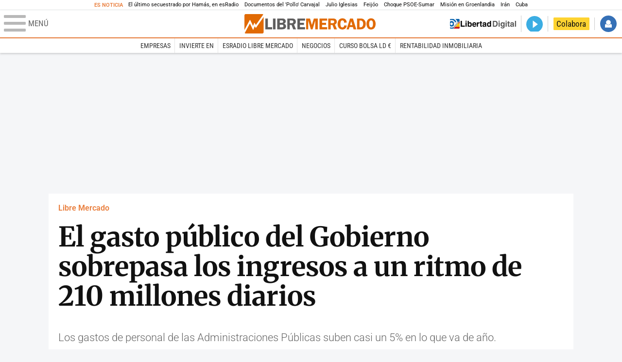

--- FILE ---
content_type: text/html; charset=UTF-8
request_url: https://www.libertaddigital.com/libremercado/2021-09-16/el-gasto-publico-del-gobierno-sobrepasa-los-ingresos-a-un-ritmo-de-210-millones-de-euros-diarios-6816239/
body_size: 17185
content:
<!DOCTYPE html>
<html lang="es-ES" data-adsection="ECO_D" data-adpagetype="articulo">
<head prefix="og: http://ogp.me/ns# fb: http://ogp.me/ns/fb# article: http://ogp.me/ns/article#">
    <title>El gasto público del Gobierno sobrepasa los ingresos a un ritmo de 210 millones diarios - Libre Mercado</title>
    <meta http-equiv="content-type" content="text/html; charset=utf-8" />
    <meta name="viewport" content="width=device-width,initial-scale=1,minimum-scale=1" />
    <meta name="mobile-web-app-capable" content="no">
    <meta name="apple-mobile-web-app-capable" content="no" />
    <link rel="preconnect" href="https://s1.staticld.com" />
    <link rel="preload" as="script" href="https://ajax.googleapis.com/ajax/libs/jquery/3.5.1/jquery.min.js" />
    <link rel="preload" as="script" href="https://s1.staticld.com/js/251/210318.min.js" />
                <link rel="preload" as="style" href="https://s1.staticld.com/css/251/mercado.min.css" />
                <link rel="preload" as="font" href="https://s1.staticld.com/fonts/robotocondensed.woff2" crossorigin="anonymous" />
        <link rel="preload" as="font" href="https://s1.staticld.com/fonts/robotocondensed-italic.woff2" crossorigin="anonymous" />
        <link rel="preload" as="font" href="https://s1.staticld.com/fonts/roboto.woff2" crossorigin="anonymous" />
        <link rel="preload" as="font" href="https://s1.staticld.com/fonts/roboto-italic.woff2" crossorigin="anonymous" />
        <link rel="preload" as="font" href="https://s1.staticld.com/fonts/poppins800.woff2" crossorigin="anonymous" />
                <link rel="preload" as="font" href="https://s1.staticld.com/fonts/merriweather.woff2" crossorigin="anonymous" />
        <link rel="preload" as="font" href="https://s1.staticld.com/fonts/inter.woff2" crossorigin="anonymous" />
            
<link rel="preconnect" href="https://www.google-analytics.com" />
<link rel="preconnect" href="https://www.googletagservices.com" />
<link rel="preconnect" href="https://sb.scorecardresearch.com" />
<link rel="preconnect" href="https://onesignal.com" crossorigin="anonymous" />
<link rel="preconnect" href="https://cdn.onesignal.com" />

<link rel="dns-prefetch" href="https://www.adblockanalytics.com" />

<link rel="preconnect" href="https://des.smartclip.net" />
<link rel="preconnect" href="https://static.criteo.net" />
<link rel="preconnect" href="https://gem.gbc.criteo.com" />
<link rel="preconnect" href="https://ag.gbc.criteo.com" />
<link rel="preconnect" href="https://cas.criteo.com" />
<link rel="preconnect" href="https://log.outbrain.com" />
<link rel="dns-prefetch" href="https://www.ultimedia.com" />
<link rel="preconnect" href="https://adservice.google.com" />
<link rel="preconnect" href="https://securepubads.g.doubleclick.net" />
<link rel="preconnect" href="https://pagead2.googlesyndication.com" />
<link rel="preconnect" href="https://cdn.smartclip-services.com" />
<link rel="preconnect" href="https://ib.adnxs.com" />
<link rel="preconnect" href="https://fonts.googleapis.com" />

<link rel="preload" as="script" href="https://www.googletagmanager.com/gtm.js?id=GTM-K8ZQ574" />

    
<meta name="apple-itunes-app" content="app-id=360408369">
<link rel="apple-touch-icon" href="https://s.libertaddigital.com/logos/lm/256.png" />
<meta name="author" content="Diego Sánchez de la Cruz">
<link rel="canonical" href="https://www.libertaddigital.com/libremercado/2021-09-16/el-gasto-publico-del-gobierno-sobrepasa-los-ingresos-a-un-ritmo-de-210-millones-de-euros-diarios-6816239/" />
<meta name="description" content="Los gastos de personal de las Administraciones Públicas suben casi un 5% en lo que va de año.">
<link rel="image_src" href="https://s1.staticld.com//2021/06/15/maria-jesus-montero150621.jpg" />
<meta name="keywords" content="déficit público, deuda pública, empleo público, gasto público">
<meta http-equiv="last-modified" content="2021-09-16T05:41:10+02:00">
<link rel="manifest" href="https://s.libertaddigital.com/json/manifest/mercado.json" />
<meta name="news_keywords" content="déficit público, deuda pública, empleo público, gasto público">
<meta name="robots" content="follow,index,max-image-preview:large">
<link rel="shortcut icon" href="https://s.libertaddigital.com/lm.ico" />
<meta name="theme-color" content="#e97d3b">
<meta property="fb:app_id" content="203203403040031">
<meta property="fb:pages" content="146477352083603">
<meta property="ld:content_type" content="news">
<meta property="ld:outbrain" content="yes">
<meta property="ld:section" content="Libre Mercado">
<meta property="ld:seedtag" content="yes">
<meta property="og:description" content="Los gastos de personal de las Administraciones Públicas suben casi un 5% en lo que va de año.">
<meta property="og:image" content="https://s1.staticld.com//2021/06/15/1200/675/maria-jesus-montero150621.jpg">
<meta property="og:image:height" content="675">
<meta property="og:image:width" content="1200">
<meta property="og:site_name" content="Libre Mercado">
<meta property="og:title" content="El gasto público del Gobierno sobrepasa los ingresos a un ritmo de 210 millones diarios">
<meta property="og:type" content="article">
<meta property="og:url" content="https://www.libertaddigital.com/libremercado/2021-09-16/el-gasto-publico-del-gobierno-sobrepasa-los-ingresos-a-un-ritmo-de-210-millones-de-euros-diarios-6816239/">
<meta property="mrf:authors" content="Diego Sánchez de la Cruz">
<meta property="mrf:sections" content="Libre Mercado">
<meta property="mrf:tags" content="contentType:news;creator:412720563965;branded:no">
<meta property="article:author" content="https://www.facebook.com/diegosanchezdelacruzonline">
<meta property="article:modified_time" content="2021-09-16T05:41:10+02:00">
<meta property="article:published_time" content="2021-09-16T04:57:11+02:00">
<meta property="article:section" content="Libre Mercado">
<meta property="article:tag" content="déficit público" />
<meta property="article:tag" content="deuda pública" />
<meta property="article:tag" content="empleo público" />
<meta property="article:tag" content="gasto público" />
<meta name="twitter:card" content="summary_large_image">
<meta name="twitter:creator" content="@diegodelacruz ">
<meta name="twitter:description" content="Los gastos de personal de las Administraciones Públicas suben casi un 5% en lo que va de año.">
<meta name="twitter:image" content="https://s1.staticld.com//2021/06/15/2560/1280/x-lm/maria-jesus-montero150621.jpg">
<meta name="twitter:site" content="@libre_mercado">
<meta name="twitter:title" content="El gasto público del Gobierno sobrepasa los ingresos a un ritmo de 210 millones diarios">
    <script>
        (function(n,t){"use strict";function w(){}function u(n,t){if(n){typeof n=="object"&&(n=[].slice.call(n));for(var i=0,r=n.length;i<r;i++)t.call(n,n[i],i)}}function it(n,i){var r=Object.prototype.toString.call(i).slice(8,-1);return i!==t&&i!==null&&r===n}function s(n){return it("Function",n)}function a(n){return it("Array",n)}function et(n){var i=n.split("/"),t=i[i.length-1],r=t.indexOf("?");return r!==-1?t.substring(0,r):t}function f(n){(n=n||w,n._done)||(n(),n._done=1)}function ot(n,t,r,u){var f=typeof n=="object"?n:{test:n,success:!t?!1:a(t)?t:[t],failure:!r?!1:a(r)?r:[r],callback:u||w},e=!!f.test;return e&&!!f.success?(f.success.push(f.callback),i.load.apply(null,f.success)):e||!f.failure?u():(f.failure.push(f.callback),i.load.apply(null,f.failure)),i}function v(n){var t={},i,r;if(typeof n=="object")for(i in n)!n[i]||(t={name:i,url:n[i]});else t={name:et(n),url:n};return(r=c[t.name],r&&r.url===t.url)?r:(c[t.name]=t,t)}function y(n){n=n||c;for(var t in n)if(n.hasOwnProperty(t)&&n[t].state!==l)return!1;return!0}function st(n){n.state=ft;u(n.onpreload,function(n){n.call()})}function ht(n){n.state===t&&(n.state=nt,n.onpreload=[],rt({url:n.url,type:"cache"},function(){st(n)}))}function ct(){var n=arguments,t=n[n.length-1],r=[].slice.call(n,1),f=r[0];return(s(t)||(t=null),a(n[0]))?(n[0].push(t),i.load.apply(null,n[0]),i):(f?(u(r,function(n){s(n)||!n||ht(v(n))}),b(v(n[0]),s(f)?f:function(){i.load.apply(null,r)})):b(v(n[0])),i)}function lt(){var n=arguments,t=n[n.length-1],r={};return(s(t)||(t=null),a(n[0]))?(n[0].push(t),i.load.apply(null,n[0]),i):(u(n,function(n){n!==t&&(n=v(n),r[n.name]=n)}),u(n,function(n){n!==t&&(n=v(n),b(n,function(){y(r)&&f(t)}))}),i)}function b(n,t){if(t=t||w,n.state===l){t();return}if(n.state===tt){i.ready(n.name,t);return}if(n.state===nt){n.onpreload.push(function(){b(n,t)});return}n.state=tt;rt(n,function(){n.state=l;t();u(h[n.name],function(n){f(n)});o&&y()&&u(h.ALL,function(n){f(n)})})}function at(n){n=n||"";var t=n.split("?")[0].split(".");return t[t.length-1].toLowerCase()}function rt(t,i){function e(t){t=t||n.event;u.onload=u.onreadystatechange=u.onerror=null;i()}function o(f){f=f||n.event;(f.type==="load"||/loaded|complete/.test(u.readyState)&&(!r.documentMode||r.documentMode<9))&&(n.clearTimeout(t.errorTimeout),n.clearTimeout(t.cssTimeout),u.onload=u.onreadystatechange=u.onerror=null,i())}function s(){if(t.state!==l&&t.cssRetries<=20){for(var i=0,f=r.styleSheets.length;i<f;i++)if(r.styleSheets[i].href===u.href){o({type:"load"});return}t.cssRetries++;t.cssTimeout=n.setTimeout(s,250)}}var u,h,f;i=i||w;h=at(t.url);h==="css"?(u=r.createElement("link"),u.type="text/"+(t.type||"css"),u.rel="stylesheet",u.href=t.url,t.cssRetries=0,t.cssTimeout=n.setTimeout(s,500)):(u=r.createElement("script"),u.type="text/"+(t.type||"javascript"),u.src=t.url);u.onload=u.onreadystatechange=o;u.onerror=e;u.async=!1;u.defer=!1;t.errorTimeout=n.setTimeout(function(){e({type:"timeout"})},7e3);f=r.head||r.getElementsByTagName("head")[0];f.insertBefore(u,f.lastChild)}function vt(){for(var t,u=r.getElementsByTagName("script"),n=0,f=u.length;n<f;n++)if(t=u[n].getAttribute("data-headjs-load"),!!t){i.load(t);return}}function yt(n,t){var v,p,e;return n===r?(o?f(t):d.push(t),i):(s(n)&&(t=n,n="ALL"),a(n))?(v={},u(n,function(n){v[n]=c[n];i.ready(n,function(){y(v)&&f(t)})}),i):typeof n!="string"||!s(t)?i:(p=c[n],p&&p.state===l||n==="ALL"&&y()&&o)?(f(t),i):(e=h[n],e?e.push(t):e=h[n]=[t],i)}function e(){if(!r.body){n.clearTimeout(i.readyTimeout);i.readyTimeout=n.setTimeout(e,50);return}o||(o=!0,vt(),u(d,function(n){f(n)}))}function k(){r.addEventListener?(r.removeEventListener("DOMContentLoaded",k,!1),e()):r.readyState==="complete"&&(r.detachEvent("onreadystatechange",k),e())}var r=n.document,d=[],h={},c={},ut="async"in r.createElement("script")||"MozAppearance"in r.documentElement.style||n.opera,o,g=n.head_conf&&n.head_conf.head||"head",i=n[g]=n[g]||function(){i.ready.apply(null,arguments)},nt=1,ft=2,tt=3,l=4,p;if(r.readyState==="complete")e();else if(r.addEventListener)r.addEventListener("DOMContentLoaded",k,!1),n.addEventListener("load",e,!1);else{r.attachEvent("onreadystatechange",k);n.attachEvent("onload",e);p=!1;try{p=!n.frameElement&&r.documentElement}catch(wt){}p&&p.doScroll&&function pt(){if(!o){try{p.doScroll("left")}catch(t){n.clearTimeout(i.readyTimeout);i.readyTimeout=n.setTimeout(pt,50);return}e()}}()}i.load=i.js=ut?lt:ct;i.test=ot;i.ready=yt;i.ready(r,function(){y()&&u(h.ALL,function(n){f(n)});i.feature&&i.feature("domloaded",!0)})})(window);
        head.load([
                        "https://s1.staticld.com/css/251/mercado.min.css",
                                                {jquery: "https://ajax.googleapis.com/ajax/libs/jquery/3.5.1/jquery.min.js"},
            {breaking: "https://s1.staticld.com//rt/2017urgente.js"},
                        {ld: "https://s1.staticld.com/js/251/210318.min.js"},

            {publi: "https://s1.staticld.com/rt/ld.min.js"}        ]);
    </script>
    <link title="Libertad Digital" rel="search" type="application/opensearchdescription+xml" href="https://www.libertaddigital.com/fragmentos/open-search.xml" />
    <link rel="stylesheet" href="https://s1.staticld.com/css/251/mobile.min.css" />
    <link rel="stylesheet" media="(min-width: 480px)" href="https://s1.staticld.com/css/251/tablet.min.css" />
    <link rel="stylesheet" media="(min-width: 821px)" href="https://s1.staticld.com/css/251/desktop.min.css" />
    <link rel="stylesheet" media="print" href="https://s1.staticld.com/css/251/print.min.css" />
                        <script type="application/ld+json">{"@context":"https://schema.org","@type":"NewsArticle","headline":"El gasto público del Gobierno sobrepasa los ingresos a un ritmo de 210 millones diarios","description":"Los gastos de personal de las Administraciones Públicas suben casi un 5% en lo que va de año.","articleSection":"Libre Mercado","datePublished":"2021-09-16T04:57:11+0200","dateModified":"2021-09-16T05:41:10+0200","keywords":"Déficit público, Deuda pública","mainEntityOfPage":{"@type":"WebPage","@id":"https://www.libertaddigital.com/libremercado/2021-09-16/el-gasto-publico-del-gobierno-sobrepasa-los-ingresos-a-un-ritmo-de-210-millones-de-euros-diarios-6816239/"},"image":{"@type":"ImageObject","url":"https://s1.staticld.com//2021/06/15/maria-jesus-montero150621.jpg","width":2560,"height":1703},"author":[{"@type":"Person","name":"Diego Sánchez de la Cruz","url":"https://www.libertaddigital.com/autores/diego-sanchez-de-la-cruz/"}],"publisher":{"@type":"Organization","name":"Libre Mercado","url":"https://www.libertaddigital.com/libremercado/","logo":{"@type":"ImageObject","url":"https://s1.staticld.com//2020/11/25/logo-libremercado.jpg"},"sameAs":["https://www.facebook.com/libre.mercado","https://x.com/libre_mercado"],"publishingPrinciples":{"@type":"CreativeWork","url":"https://www.libertaddigital.com/corporativo/#valores"}},"audio":{"@type":"AudioObject","headline":"El gasto público del Gobierno sobrepasa los ingresos a un ritmo de 210 millones diarios","description":"Los gastos de personal de las Administraciones Públicas suben casi un 5% en lo que va de año.","encodingFormat":"audio/mp3","playerType":"html","contentUrl":"https://api.spreaker.com/v2/episodes/46200337/play.mp3?aw_0_req.gdpr=false&aw_0_1st.collectionid=es-la-manana-de-federico&aw_0_1st.subcat=31","bitrate":160,"duration":"07M02S","contentSize":8626080,"uploadDate":"2021-08-23T07:59:31+0200"},"articleBody":"El 80% del empleo creado desde el fin del confinamiento han sido contrataciones públicas. Además, el gobierno ha revisado al alza los salarios que perciben estos trabajadores, con una mejora cercana al 1% en los ingresos de los funcionarios. Así las cosas, no sorprende que, según el último informe del Ministerio de Hacienda, el gasto de las Administraciones Públicas dedicado a remunerar a sus asalariados haya crecido un 4,6% entre enero y julio.\n\nDurante los siete primeros meses del año, el gobierno central y las comunidades autónomas han acumulado un déficit presupuestario de 48.562 millones de euros. Esto significa que, cada día, el Estado gasta 210 millones más de lo que ingresa. Además, tal cifra supone una reducción de apenas un tercio con respecto a los datos de 2020, cuando el estallido de la pandemia del coronavirus provocó un gran agujero en las cuentas públicas. Además, de mantenerse esta tendencia, el curso 2021 cerrará con un déficit cercano al 9% del PIB, lo que supondría una corrección de poco más de dos puntos con respecto al año anterior.\n\nLos ingresos del Estado sumaron en esos siete meses 112.445 millones, que suponen un 16,7% más que en 2020. Este epígrafe se ve impulsado por la recaudación tributaria, que aumentó un 21,8% entre enero y julio hasta llegar a los 94.014 millones. De hecho, los ingresos obtenidos vía impuestos ya están por encima del dato de 2019, pese a la profunda crisis que atraviesa España, lo que da buena cuenta de la \"masacre\" fiscal que están sufriendo los contribuyentes.\n\nEl déficit de la Seguridad Social para enero-julio ascendió a 7.020, lo que permite anticipar un agujero del 1,5% del PIB para el conjunto del ejercicio. Se mantiene, pues, el agujero del sistema de pensiones, con un sistema lastrado por la destrucción de empleo y por las continuas revisiones al alza de estos pagos.\n\nLas cuentas de las CCAA\n\nSi revisamos el desempeño de las comunidades autónomas, encontramos que Madrid se sitúa cerca del equilibrio presupuestario (con un descuadre de apenas el 0,32% del PIB), mientras que en otros territorios se registran incumplimientos mucho mayores, caso de Navarra (cuyo déficit equivale al 1,3% del PIB). El déficit promedio de las comunidades para enero-julio ha sido del 0,53% del PIB.\n\nEn clave nacional el Ministerio de Hacienda reporta 11.044 millones de gasto \"extra\" en materia socio-sanitaria. En el caso de las comunidades, el desembolso adicional habría sido, en promedio, del 0,3% del PIB. Madrid, que no cerró su economía como hicieron otras comunidades y optó por una política de adaptación al virus, reporta un gasto socio-sanitario asociado a la pandemia del 0,2% del PIB, por debajo de la media nacional."}</script><script type="application/ld+json">{"@context":"https://schema.org","@type":"WebSite","url":"https://www.libertaddigital.com/","potentialAction":{"@type":"SearchAction","target":{"@type":"EntryPoint","urlTemplate":"https://www.libertaddigital.com/c.php?op=buscar&q={search_term_string}"},"query-input":"required name=search_term_string"}}</script><script type="application/ld+json">{"@context":"http://schema.org","@type":"BreadcrumbList","itemListElement":[{"@type":"ListItem","position":1,"name":"Inicio","item":"https://www.libertaddigital.com/"},{"@type":"ListItem","position":2,"name":"Libre Mercado","item":"https://www.libertaddigital.com/libremercado/"},{"@type":"ListItem","position":3,"name":"El gasto público del Gobierno sobrepasa los ingresos a un ritmo de 210 millones diarios","item":"https://www.libertaddigital.com/libremercado/2021-09-16/el-gasto-publico-del-gobierno-sobrepasa-los-ingresos-a-un-ritmo-de-210-millones-de-euros-diarios-6816239/"}]}</script></head>

<body class="mercado noticia">
<a name="top"></a>

<noscript><iframe src="https://www.googletagmanager.com/ns.html?id=GTM-K8ZQ574" height="0" width="0" style="display:none;visibility:hidden"></iframe></noscript>


<nav class="news">
    <span class="title">Es Noticia</span>
    <div class="scrollable"><ul>
            <li class="name"><a class="url" href="https://www.libertaddigital.com/espana/politica/2026-01-16/el-sobrecogedor-testimonio-de-eitan-horn-el-ultimo-secuestrado-al-que-solto-hamas-7344476/">El último secuestrado por Hamás, en esRadio</a></li>
            <li class="name"><a class="url" href="https://www.libertaddigital.com/internacional/latinoamerica/2026-01-16/los-documentos-del-pollo-carvajal-afirman-que-cuba-uso-ritos-religiosos-para-tener-bajo-control-a-maduro-7344170/">Documentos del 'Pollo' Carvajal</a></li>
            <li class="name"><a class="url" href="https://www.libertaddigital.com/chic/corazon/2026-01-16/julio-iglesias-habla-en-redes-sociales-esas-acusaciones-son-absolutamente-falsas-nunca-habia-sentido-tanta-maldad-7344379/">Julio Iglesias</a></li>
            <li class="name"><a class="url" href="https://www.libertaddigital.com/espana/politica/2026-01-16/feijoo-situa-venezuela-en-el-centro-de-su-politica-exterior-para-neutralizar-a-sanchez-7344283/">Feijóo</a></li>
            <li class="name"><a class="url" href="https://www.libertaddigital.com/libremercado/2026-01-16/el-psoe-carga-contra-sumar-por-vivienda-nunca-les-he-visto-tan-cerrados-y-tan-belicistas-y-les-compara-con-podemos-7344303/">Choque PSOE-Sumar</a></li>
            <li class="name"><a class="url" href="https://www.libertaddigital.com/defensa/2026-01-15/operacion-resistencia-artica-que-datos-clave-sabemos-de-la-incipiente-mision-militar-europea-en-groenlandia-7343989/">Misión en Groenlandia</a></li>
            <li class="name"><a class="url" href="https://www.libertaddigital.com/espana/politica/2026-01-15/podemos-y-sumar-impiden-que-el-congreso-apoye-a-las-mujeres-iranies-7344014/">Irán</a></li>
            <li class="name"><a class="url" href="https://www.libertaddigital.com/internacional/latinoamerica/2026-01-15/la-misteriosa-desaparicion-del-exdictador-cubano-raul-castro-tras-la-captura-de-maduro-7343897/">Cuba</a></li>
        </ul></div>
</nav>

<header class="superior">
    <a href="#" class="menu" aria-label="Abrir el menú de la web">
        <div class="hamburguesa">
            <span class="linea"></span>
            <span class="linea"></span>
            <span class="linea"></span>
        </div>
        <span class="rotulo">Menú</span>
    </a>
    <a class="logo"  href="https://www.libertaddigital.com/libremercado/" title="Libre Mercado">
    <svg xmlns="http://www.w3.org/2000/svg" viewBox="0 0 818.8 119.6"><title>Libre Mercado</title><path fill="#E16A03" d="M71.2 85l-7.1-10.9-9.8 23.6-20-40.8-32.8 59.6c1.4 1.9 3.7 3.1 6.2 3.1h104.1c4.3 0 7.8-3.5 7.8-7.7V17.3L71.2 85z"/><path fill="#E16A03" d="M53.5 73.6l8.4-19.9 9.5 13.9 46.4-64.7c-1.3-1.8-3.5-2.9-5.9-2.9H7.8C3.5 0 0 3.5 0 7.8v90.9l34.7-63.4 18.8 38.3z"/><path fill="#FFF" d="M119.5 6.5c-.2-1.4-.8-2.6-1.6-3.6L71.5 67.6 62 53.7l-8.4 19.9-18.9-38.3L0 98.7v13.4c.1 1.6.6 3.1 1.5 4.3l32.7-59.5 20 40.8L64 74.1 71.2 85l48.5-67.7V7.8c-.1-.5-.1-.9-.2-1.3z"/><path fill="#5F5E5E" d="M146.2 80.8h26.5V94h-42.3V27.4h15.8v53.4zM193.8 27.3V94h-15.6V27.4h15.6zM204.7 27.3h31.1c5.6 0 9.7.7 12.5 2 2.8 1.4 5.1 3.3 6.9 5.9 1.8 2.5 2.7 5.6 2.7 9.3 0 7.4-4 12.3-12 14.8 4.6 1 8.1 3.1 10.4 6.2 2.3 3.1 3.5 6.5 3.5 10.1 0 5-1.9 9.3-5.7 12.9-3.8 3.6-9.9 5.4-18.4 5.4h-31.1V27.3zm15.6 11.8v14.6h11.8c4.3 0 7.1-.9 8.2-2.6s1.7-3.3 1.7-4.9c0-1.7-.5-3.1-1.4-4.4-.9-1.2-1.9-2-3.1-2.3-1.1-.3-3.3-.5-6.5-.5l-10.7.1zm0 26.4v16.1h12c4.1 0 7-.7 8.7-2.1s2.5-3.4 2.5-6c0-2.1-.8-4-2.4-5.6-1.6-1.6-4.3-2.3-8.1-2.3h-12.7zM283.1 67.5v26.4h-15.7V27.3h29.3c5.4 0 9.7.6 13 1.9s6 3.6 8.1 6.9 3.2 7.1 3.2 11.2c0 8-3.9 13.7-11.6 17.2L321.7 94h-17.3l-10.2-26.4h-11.1zm0-28.3v17h9.6c3.1 0 5.4-.2 6.8-.7s2.7-1.4 3.8-2.9c1.1-1.5 1.7-3.2 1.7-5.2 0-1.9-.6-3.5-1.7-5s-2.3-2.4-3.6-2.7c-1.3-.3-3.7-.5-7.3-.5h-9.3zM378.2 40h-31.8v13.7h25v12.6h-25v14.6h31.7v13.2h-47.6V27.5h47.6V40z"/><path fill="#E16A03" d="M414.6 93.9l-16.5-54.3v54.3H385V27.3h24.3L421 67.2l12.3-39.9h24.4V94H442V39.6l-16.7 54.3h-10.7zM516.1 40h-31.7v13.7h25v12.6h-25v14.6h31.7v13.2h-47.6V27.5h47.6V40zM538.7 67.5v26.4H523V27.3h29.3c5.4 0 9.7.6 13 1.9s6 3.6 8.1 6.9 3.2 7.1 3.2 11.2c0 8-3.9 13.7-11.6 17.2L577.3 94H560l-10.2-26.4h-11.1zm0-28.3v17h9.6c3.1 0 5.4-.2 6.8-.7s2.7-1.4 3.8-2.9c1.1-1.5 1.7-3.2 1.7-5.2 0-1.9-.6-3.5-1.7-5s-2.3-2.4-3.6-2.7c-1.3-.3-3.7-.5-7.3-.5h-9.3zM638.7 52.1l-16.4 1c-.2-9.4-3.9-14.1-11-14.1-8.2 0-12.2 7.2-12.2 21.7 0 8.4 1.1 14 3.3 17 2.2 3 5.3 4.5 9.3 4.5 6.5 0 10.4-4.2 11.8-12.6l15.1.9c-1 8-3.9 14-8.9 18.2s-11 6.2-18.2 6.2c-8.8 0-16-3-21.5-9.1s-8.3-14.5-8.3-25.2c0-10.1 2.7-18.3 8-24.7s12.6-9.6 21.9-9.6c16.1 0 25.1 8.6 27.1 25.8zM677.2 27.3L698.1 94h-16.8l-4.1-13.7h-21.5L651.5 94h-13.7l21.4-66.6h18zm-17.8 40.6h14.1l-7-23.4-7.1 23.4zM702.8 27.3h20.3c8.3 0 14.5 1.1 18.5 3.4 4.1 2.3 7.7 5.9 10.9 10.9s4.8 11.2 4.8 18.8c0 9.5-2.8 17.5-8.4 23.9-5.6 6.4-13.4 9.6-23.3 9.6h-22.9V27.3zm15.3 12.3v41.8h6.4c5.7 0 9.9-2.1 12.7-6.4s4.1-9.2 4.1-15c0-4-.8-7.8-2.4-11.2-1.6-3.4-3.5-5.8-5.9-7.2-2.3-1.4-5.1-2.1-8.4-2.1l-6.5.1zM790.1 95c-9 0-15.9-3.4-20.8-10.1-4.9-6.7-7.4-14.9-7.4-24.5 0-9.7 2.5-17.9 7.5-24.4s12.1-9.8 21.3-9.8c9.3 0 16.3 3.5 21.1 10.4 4.7 7 7.1 14.9 7.1 23.9 0 9.7-2.4 17.8-7.3 24.5-5 6.7-12.1 10-21.5 10zm.5-56c-8.2 0-12.3 7.2-12.3 21.6 0 14.4 4.1 21.6 12.3 21.6 7.9 0 11.9-7.2 11.9-21.6 0-14.4-4-21.6-11.9-21.6z"/></svg>    </a>
        <!---->    <nav>
        <ul>
                            <li class="volver"><a href="https://www.libertaddigital.com/">Volver a Libertad Digital</a></li>
                        <li class="directo" id="directoesradio"><a href="https://esradio.libertaddigital.com/directo.html">
                    <span class="title">Directo</span>
                    <span class="programa">esRadio</span>
                                    </a></li>
            <li class="colaborar"><a href="https://www.libertaddigital.com/colabora/">Colabora</a></li>
            <li id="navbarLoginUsername" class="login">
                <a href="#">Iniciar Sesión</a>
            </li>
        </ul>
    </nav>
</header>

<div id="desplegable_login" class="d_usuario" style="display: none;"></div>

    <nav class="submenu">
        <div class="scrollable">
            <ul>
                                    <li class="name"><a class="url" href="https://www.libertaddigital.com/empresas/">Empresas</a></li>
                                    <li class="name"><a class="url" href="https://www.libertaddigital.com/libremercado/invierte-en/">Invierte en</a></li>
                                    <li class="name"><a class="url" href="https://esradio.libertaddigital.com/libremercado/">esRadio Libre Mercado</a></li>
                                    <li class="name"><a class="url" href="https://www.libertaddigital.com/libremercado/negocios/">Negocios</a></li>
                                    <li class="name"><a class="url" href="https://www.libertaddigital.com/temas/alta-rentabilidad/">Curso Bolsa LD €</a></li>
                                    <li class="name"><a class="url" href="https://www.libertaddigital.com/temas/rentabilidad-inmobiliaria/">Rentabilidad inmobiliaria</a></li>
                            </ul>
        </div>
    </nav>


    <div id="cintillo" class="vacio"></div>


    <div style="position: relative; overflow: hidden;"><div id="fb-root"></div></div>
    <script>
        head.ready("ld", function() {
            cargar_facebook(203203403040031, 'www.libertaddigital.com', 'www.libertaddigital.com',
                true);
        });
    </script>

        
    <div class="dfp outofpage" id="outofpage"></div><div class="dfp mega atf" id="mega-atf"></div>
    
    
    <main>


<div id="infinito" data-json="https://s1.staticld.com/rt/seccion-ECO_D.json">
<div class="interior" >
    <div class="contabilizacion"><img src="https://c1.staticld.com/img/none.png?cpn=6816239&type=n&section=ECO_D" /></div>

    <div class="heading">
        <div class="overline"><a href="https://www.libertaddigital.com/libremercado/">Libre Mercado</a></div>
        <h1>El gasto público del Gobierno sobrepasa los ingresos a un ritmo de 210 millones diarios</h1>
        <h2 class="lede"><p>Los gastos de personal de las Administraciones P&#250;blicas suben casi un 5% en lo que va de a&#241;o.</p>
</h2>            </div>

    <div class="toolbar">
    <div class="dateline">
        <div class="byline"><a rel="author" href="https://www.libertaddigital.com/autores/diego-sanchez-de-la-cruz/"><figure><img class="l" data-src="https://s1.staticld.com//2022/05/16/80/120/diego-perfil.png" /></figure><span>Diego Sánchez de la Cruz</span></a> <a target="_blank" href="https://x.com/diegodelacruz " class="twitter">Seguir a diegodelacruz </a></div>        <time>16/9/2021 - 04:57</time>    </div>
    <ul class="social">
            <li class="comments"><a href="#comments6816239" class="box"><span class="share">Comentar</span></a></li>
            <li class="facebook" data-text="El gasto público del Gobierno sobrepasa los ingresos a un ritmo de 210 millones diarios">Compartir</li>
        <li class="twitter"  data-text="El gasto público del Gobierno sobrepasa los ingresos a un ritmo de 210 millones diarios, por @diegodelacruz" data-via="libre_mercado" data-related="diegodelacruz ">Tuitear</li>
        <li class="whatsapp" data-text="El gasto público del Gobierno sobrepasa los ingresos a un ritmo de 210 millones diarios">Enviar</li>
        <li class="email"    data-text="El gasto público del Gobierno sobrepasa los ingresos a un ritmo de 210 millones diarios">Enviar</li>
    </ul>
</div>    <div class="audioplayer embedded">
    <div id="jplayer_1" class="jp-jplayer">
        <img src="https://s1.staticld.com/images/svg/spinner.svg" class="loading" />
    </div>
    <div id="jp_container_1" class="jp-audio" role="application" aria-label="media player">
        <div class="jp-type-single">
            <div class="jp-gui jp-interface">
                <div class="jp-controls">
                    <img src="https://s1.staticld.com/images/svg/spinner.svg" class="loading" />
                    <svg class="jp-play" viewBox="0 0 260 260">
                        <circle r="115" cy="130" cx="130" stroke-width="30" stroke="#00ADEF" fill="none"/>
                        <polygon fill="inherit" points="188.8 130.4 86.6 190.7 86.6 70.1 188.8 130.4"/>
                        <g>
                            <path d="m86.59 177.2l28.49 0 0-99.73 -28.49 0 0 99.73zm56.99-99.73l0 99.73 28.49 0 0-99.73 -28.49 0zM43.85 41.85 43.85 41.85" fill="inherit" />
                            <path fill="none" d="m43.85 41.85l170.96 0 0 170.96 -170.96 0 0-170.96z"/>
                        </g>
                    </svg>
                </div>
                <div class="jp-progress">
                    <div class="jp-seek-bar">
                        <div class="jp-play-bar"></div>
                    </div>
                </div>
                <div class="jp-volume-controls">
                    <div class="jp-mute">
                        <svg viewBox="0 0 24 24">
                            <path fill="#00ADEF" d="M12 1c-1.18 0-1.53 0.68-1.53 0.68S7.41 5.05 5.3 6.53C4.91 6.78 4.48 7 3.73 7H2C0.9 7 0 7.9 0 9v6c0 1.1 0.9 2 2 2h1.73c0.75 0 1.18 0.22 1.57 0.47 2.11 1.48 5.17 4.85 5.17 4.85S10.82 23 12 23c1.1 0 2-0.89 2-2V3C14 1.9 13.1 1 12 1z"/>
                            <g id="X"><path fill="#FFFFFF" d="M7.87 18l3.93-5.61L8.04 7.11h3.52l1.93 2.99 2.03-2.99h3.39l-3.69 5.16L19.23 18h-3.54l-2.21-3.37L11.25 18H7.87z"/></g>
                        </svg>
                    </div>
                    <div class="jp-volume">
                        <div class="jp-volume-bar">
                            <div class="jp-volume-bar-value"></div>
                        </div>
                    </div>
                    <div class="jp-volume-max">
                        <svg viewBox="0 0 24 24">
                            <path fill="#00ADEF" d="M12 1c-1.18 0-1.53 0.68-1.53 0.68S7.41 5.05 5.3 6.53C4.91 6.78 4.48 7 3.73 7H2C0.9 7 0 7.9 0 9v6c0 1.1 0.9 2 2 2h1.73c0.75 0 1.18 0.22 1.57 0.47 2.11 1.48 5.17 4.85 5.17 4.85S10.82 23 12 23c1.1 0 2-0.89 2-2V3C14 1.9 13.1 1 12 1z"/>
                            <path fill="#00ADEF" d="M19.78 3.35l-1.11 1.66C20.7 6.66 22 9.18 22 12c0 2.82-1.3 5.34-3.33 6.99l1.11 1.66C22.35 18.64 24 15.52 24 12 24 8.49 22.35 5.36 19.78 3.35zM17.55 6.69l-1.12 1.68c0.97 0.91 1.58 2.2 1.58 3.63 0 1.44-0.61 2.72-1.58 3.64l1.12 1.68C19.05 16.03 20 14.13 20 12 20 9.87 19.05 7.97 17.55 6.69zM12 1c-1.18 0-1.53 0.68-1.53 0.68S7.41 5.05 5.3 6.53C4.91 6.78 4.48 7 3.73 7H2C0.9 7 0 7.9 0 9v6c0 1.1 0.9 2 2 2h1.73c0.75 0 1.18 0.22 1.57 0.47 2.11 1.48 5.17 4.85 5.17 4.85S10.82 23 12 23c1.1 0 2-0.89 2-2V3C14 1.9 13.1 1 12 1z"/>
                        </svg>
                    </div>
                </div>
                <div class="jp-time-holder">
                    <div class="jp-current-time" role="timer" aria-label="time">&nbsp;</div>
                    <div class="jp-duration" role="timer" aria-label="duration">&nbsp;</div>
                </div>
            </div>
            <div class="jp-no-solution">
                <span>Se necesita actualización</span>
                Para reproducir este audio necesita actualizar su navegador.
            </div>
        </div>
    </div>
    <div class="barra">
        <div class="metadatos">
            <span>Prensa económica: El drama del incremento de la deuda pública</span>        </div>
        <ul class="herramientas">
            <li class="descargar"><a href="https://api.spreaker.com/v2/episodes/46200337/download.mp3?aw_0_req.gdpr=false&aw_0_1st.collectionid=es-la-manana-de-federico&aw_0_1st.subcat=31&dl=true" title="Descargar el fichero MP3" download="prensa-economica-el-drama-del-incremento-de-la-deuda-publica-6811473.mp3"><span>Descargar</span></a></li>
            <li class="embed"><a rel="modal:open" href="#embed" title="Código HTML para insertar el audio en un blog, página web, foro, etc."><span>Ponlo en tu web</span></a></li>
        </ul>
    </div>
</div>

<div class="inread">
    <p>El audio empezará a sonar cuando acabe el anuncio</p>
    <div id="inread"></div>
</div>

<div id="embed" class="modal audio">
    <p class="title">Ponlo en tu web</p>
    <p>Copia el código HTML para insertar el audio "Prensa económica: El drama del incremento de la deuda pública" en tu blog, página web o en un foro. Puedes cambiar el ancho antes de copiar y pegar el código.</p>
    <p><span>Ancho: </span><input type="text" id="ancho" value="100%" maxlenght="4" size="5" /></p>
    <p><span>Código: </span><textarea id="codigoembed" readonly>&lt;iframe width=&quot;100%&quot; height=&quot;40&quot; src=&quot;https://esradio.libertaddigital.com/fonoteca/embed/6811473.html&quot; frameborder=&quot;0&quot; scrolling=&quot;no&quot;&gt;&lt;/iframe&gt;</textarea></p>
    <p><button onclick="navigator.clipboard.writeText($('#codigoembed').text()).then(function() { alert('Se ha copiado la URL al portapapeles'); }, function(err) { alert('Hubo un error al copiar: ', err); });return false;">Copiar al portapapeles</button></p>
</div>

<script>
head.load("https://s1.staticld.com/js/251/audio.min.js", function() {
    var decorated = false;
    
    function create_cmp_audio_player() {
        var mp3_url = publd.noads
        ? "https://libertaddigital-ondemand.flumotion.com/libertaddigital/ondemand/audio/mp3/low/21/08/23/prensa-economica-el-drama-del-incremento-de-la-deuda-publica-6811473.mp3" 
        : "https://api.spreaker.com/v2/episodes/46200337/play.mp3?aw_0_req.gdpr=false&aw_0_1st.collectionid=es-la-manana-de-federico&aw_0_1st.subcat=31";
        if (decorated) {
            $("a[download]").attr("href", $("a[download]").attr("href").replace("aw_0_req.gdpr=false", "aw_0_req.gdpr=true"));
            mp3_url = mp3_url.replace("aw_0_req.gdpr=false", "aw_0_req.gdpr=true");
        }
        create_audio_player({
            mp3: mp3_url,
            autoplay: false,
            show_hour: false,
            default_duration: "07:02",
            preview: false        });
    }
    window.didomiOnReady = window.didomiOnReady || [];
    window.didomiOnReady.push(function (Didomi) {
        if (Didomi.isConsentRequired()) {
            Didomi.getObservableOnUserConsentStatusForVendor(507)
                .filter(function (status) { return status !== undefined; })
                .first()
                .subscribe(function (consentStatus) {
                    decorated = consentStatus;
                    publd.ready
                        ? create_cmp_audio_player()
                        : $(document).on("publd:ready", create_cmp_audio_player);
                });
        } else {
            decorated = true;
            publd.ready
                ? create_cmp_audio_player()
                : $(document).on("publd:ready", create_cmp_audio_player);
        }
    });
});
</script>    
    
        
    <div class="dfp brandday" id="sc-brandday"></div>
    <div class="conlateral">
        <div class="content">
            
    <figure id="ph732ea0ce-c317-453d-894f-d17ffb78d89d" class="main_photo ">
        <a href="https://s1.staticld.com//2021/06/15/1920/1080/fit/maria-jesus-montero150621.jpg" class="fancybox" title="La portavoz del Gobierno María Jesús Montero | EFE">            <picture><source sizes="auto" type="image/webp"  media="(max-width: 320px)" srcset="https://s1.staticld.com//2021/06/15/320/213/maria-jesus-montero150621.jpg.webp 320w" /><source sizes="auto" type="image/jpeg"  media="(max-width: 320px)" srcset="https://s1.staticld.com//2021/06/15/320/213/maria-jesus-montero150621.jpg 320w" /><source sizes="auto" type="image/webp"  media="(max-width: 480px)" srcset="https://s1.staticld.com//2021/06/15/480/320/maria-jesus-montero150621.jpg.webp 480w" /><source sizes="auto" type="image/jpeg"  media="(max-width: 480px)" srcset="https://s1.staticld.com//2021/06/15/480/320/maria-jesus-montero150621.jpg 480w" /><source sizes="auto" type="image/webp"  media="(max-width: 754px)" srcset="https://s1.staticld.com//2021/06/15/754/502/maria-jesus-montero150621.jpg.webp 754w" /><source sizes="auto" type="image/jpeg"  media="(max-width: 754px)" srcset="https://s1.staticld.com//2021/06/15/754/502/maria-jesus-montero150621.jpg 754w" /><source sizes="auto" type="image/webp"  srcset="https://s1.staticld.com//2021/06/15/697/464/maria-jesus-montero150621.jpg.webp 697w" /><source sizes="auto" type="image/jpeg"  srcset="https://s1.staticld.com//2021/06/15/697/464/maria-jesus-montero150621.jpg 697w" /><img loading="lazy" src="https://s1.staticld.com/images/trans.png" alt="Los gastos de personal de las Administraciones P&amp;#250;blicas suben casi un 5% en lo que va de a&amp;#241;o.
" title="El gasto público del Gobierno sobrepasa los ingresos a un ritmo de 210 millones diarios" /></picture>        </a>                    <figcaption>La portavoz del Gobierno María Jesús Montero | <span>EFE</span></figcaption>
            </figure>

            <div class="trinityAudioPlaceholder"></div>            
                        
                        <div class="body ">
            <p><strong><a href="https://www.libremercado.com/2021-09-10/empleo-publico-pedro-sanchez-maquilla-crisis-economica-6815894/">El 80% del empleo creado</a> desde el fin del confinamiento han sido contrataciones públicas</strong>. Además, el gobierno ha revisado al alza los salarios que perciben estos trabajadores, con una mejora cercana al 1% en los ingresos de los funcionarios. Así las cosas, no sorprende que, según el último <a href="https://www.hacienda.gob.es/es-ES/Prensa/En%20Portada/2021/Paginas/20210910-EJECUCION-PRESUPUESTARIA-JULIO.aspx">informe</a> del Ministerio de Hacienda, el gasto de las Administraciones Públicas dedicado a remunerar a sus asalariados haya crecido un 4,6% entre enero y julio.</p>
<div class="dfp roba atf movil dentro" id="roba-movil-atf"></div>
<p>Durante los siete primeros meses del año, el gobierno central y las comunidades autónomas han acumulado un déficit presupuestario de 48.562 millones de euros. Esto significa que, <strong>cada día, el Estado gasta 210 millones más de lo que ingresa</strong>. Además, tal cifra supone una reducción de apenas un tercio con respecto a los datos de 2020, cuando el estallido de la pandemia del coronavirus provocó un gran agujero en las cuentas públicas. Además, de mantenerse esta tendencia, el curso 2021 cerrará con un déficit cercano al 9% del PIB, lo que supondría una corrección de poco más de dos puntos con respecto al año anterior.</p>
<p>Los ingresos del Estado sumaron en esos siete meses 112.445 millones, que suponen un 16,7% más que en 2020. Este epígrafe se ve impulsado por la recaudación tributaria, que aumentó un 21,8% entre enero y julio hasta llegar a los 94.014 millones. De hecho, los ingresos obtenidos vía impuestos ya están por encima del dato de 2019, pese a la profunda crisis que atraviesa España, lo que da buena cuenta de <a href="https://www.libremercado.com/2021-07-16/aumento-recaudacion-subidas-impuestos-pedro-sanchez-maria-jesus-montero-6800324/">la "masacre" fiscal que están sufriendo los contribuyentes</a>.</p>
<section class="related">
    <h2>Relacionado</h2>
    <ul>
                    <li><a href="https://www.libertaddigital.com/libremercado/2021-09-10/empleo-publico-pedro-sanchez-maquilla-crisis-economica-6815894/">
                 El sector público concentra el 80% del empleo creado desde el fin del confinamiento            </a></li>
            </ul>
</section>
<div class="dfp roba btf movil dentro" id="roba-movil-btf"></div>
<p>El déficit de la<strong> Seguridad Social </strong>para enero-julio ascendió a 7.020, lo que permite anticipar un agujero del 1,5% del PIB para el conjunto del ejercicio. Se mantiene, pues, el <strong>agujero del sistema de pensiones</strong>, con un sistema lastrado por la destrucción de empleo y por las continuas revisiones al alza de estos pagos.</p>
<h3><strong>Las cuentas de las CCAA</strong></h3>
<p>Si revisamos el desempeño de las comunidades autónomas, encontramos que Madrid se sitúa cerca del equilibrio presupuestario (con un descuadre de apenas el 0,32% del PIB), mientras que en otros territorios se registran incumplimientos mucho mayores, caso de Navarra (cuyo déficit equivale al 1,3% del PIB). El déficit promedio de las comunidades para enero-julio ha sido del 0,53% del PIB.</p>
<p>En clave nacional el Ministerio de Hacienda reporta 11.044 millones de gasto "extra" en materia socio-sanitaria. En el caso de las comunidades, el desembolso adicional habría sido, en promedio, del 0,3% del PIB. <strong>Madrid</strong>, que no cerró su economía como hicieron otras comunidades y optó por una<strong> <a href="https://www.libremercado.com/2020-11-05/no-confinamiento-si-adaptacion-covid-19-madrid-ayuso--6677557/">política de adaptación al virus</a>, reporta un gasto socio-sanitario asociado a la pandemia del 0,2% del PIB, por debajo de la media nacional</strong>.</p>            </div>
                                                <section class="tags">
    <h2>Temas</h2>
    <ul>
            <li><a href="https://www.libertaddigital.com/temas/deficit-publico/">Déficit público</a></li>
            <li><a href="https://www.libertaddigital.com/temas/deuda-publica/">Deuda pública</a></li>
        </ul>
</section>            <ul class="social">
    <li class="facebook" data-text="El gasto público del Gobierno sobrepasa los ingresos a un ritmo de 210 millones diarios">Compartir</li>
    <li class="twitter"  data-text="El gasto público del Gobierno sobrepasa los ingresos a un ritmo de 210 millones diarios, por @diegodelacruz" data-via="libre_mercado" data-related="diegodelacruz ">Tuitear</li>
    <li class="whatsapp" data-text="El gasto público del Gobierno sobrepasa los ingresos a un ritmo de 210 millones diarios">Enviar</li>
    <li class="email"    data-text="El gasto público del Gobierno sobrepasa los ingresos a un ritmo de 210 millones diarios">Enviar</li>
</ul>        </div>

        <div>
                            <div class="flexbox_stuck"><div class="stuck"><div class="dfp roba atf" id="roba-atf"></div></div></div>
                                        <div class="flexbox_stuck"><div class="stuck">
                <div class="bloque miniportada json 17">
    <h4>En Libre Mercado</h4>
    <ul></ul>
</div>                <div class="dfp roba btf" id="roba-btf"></div>                </div></div>
                    </div>
    </div>

        <a name="comments6816239"></a>
<section class="comments">
    <header>
        <b><div class="fb-comments-count" data-href="https://www.libertaddigital.com/libremercado/2021-09-16/el-gasto-publico-del-gobierno-sobrepasa-los-ingresos-a-un-ritmo-de-210-millones-de-euros-diarios-6816239/">0</div> comentarios</b>
            </header>
    <div itemprop="comment" class="comments_body">
        <input type="checkbox" class="ver-comentarios" id="ver-comentarios6816239" role="button"  />
        <label for="ver-comentarios6816239" class="comment-label"><span>Ver</span><span class="ocultar">Ocultar</span> todos los comentarios</label>
        <div class="fb-comments comments" data-href="https://www.libertaddigital.com/libremercado/2021-09-16/el-gasto-publico-del-gobierno-sobrepasa-los-ingresos-a-un-ritmo-de-210-millones-de-euros-diarios-6816239/" data-num-posts="100" data-width="100%"></div>
    </div>
</section>
    <div id="bajocontenido"></div></div>

<style type="text/css">
  .servicios {
    border-radius: 10px !important;
  }
  .servicios ul.ldTabs li[rel]:hover,
  .servicios ul.ldTabs li.active {
    border-radius: 5px 5px 0 0 !important;
  }
</style>

<div class="servicios">
  <section class="propios">
    <header>
      <h2>Servicios</h2>
    </header>
    <ul>
      <li><a href="https://www.libertaddigital.com/servicios/trafico/">Tráfico</a></li>
      <li><a href="https://www.libertaddigital.com/servicios/eltiempo/">El Tiempo</a></li>
      <li><a href="https://www.libertaddigital.com/servicios/gasolineras/">Precio gasolineras</a></li>
      <li><a href="https://www.libertaddigital.com/servicios/radares/">Radares</a></li>
      <li><a href="https://www.libertaddigital.com/hemeroteca.html">Hemeroteca</a></li>
    </ul>
  </section>

  <section class="partners">
    <header>
      <ul class="ldTabs">
        <li class="tab" rel="tabradar">Radarbot</li>
       <!-- <li class="tab" rel="tablibro">Libro</li> -->
        <li class="tab" rel="tabcurso">Curso</li>
        <li class="tab" rel="tabescultura">Inversión</li>
        <li class="tab" rel="tabsecuritas">Securitas</li>
        <li class="tab" rel="tabbvs">Buena Vida</li>
         <li class="tab" rel="durcal">Reloj Durcal</li>
      </ul>
    </header>
    <div class="ldTabs">
      <div id="tabradar" class="tab">
        <iframe
          class="l"
          data-src="https://www.libertaddigital.com/fragmentos/radarbot-responsive.html?2"
          title="Radarbot"
          width="100%"
          height="300"
          frameborder="0"
          scrolling="no"
        ></iframe>
      </div>
     <!-- <div id="tablibro" class="tab">
        <iframe
          class="l"
          data-src="https://www.libertaddigital.com/fragmentos/libro-responsive.html?3"
          title="Libro"
          width="100%"
          height="300"
          frameborder="0"
          scrolling="no"
        ></iframe>
      </div> -->
      <div id="tabcurso" class="tab">
        <iframe
          class="l"
          data-src="https://www.libertaddigital.com/fragmentos/curso-estrategias-responsive.html?4"
          title="Curso"
          width="100%"
          height="300"
          frameborder="0"
          scrolling="no"
        ></iframe>
      </div>
      <div id="tabescultura" class="tab">
        <iframe
          class="l"
          data-src="https://www.libertaddigital.com/fragmentos/historia-responsive.html?4"
          title="Inversión"
          width="100%"
          height="300"
          frameborder="0"
          scrolling="no"
        ></iframe>
      </div>
      <div id="tabsecuritas" class="tab">
        <iframe
          class="l"
          data-src="https://www.libertaddigital.com/fragmentos/securitas-responsive.html?6"
          title="Inversión"
          width="100%"
          height="300"
          frameborder="0"
          scrolling="no"
        ></iframe>
      </div>

                  <div id="tabbvs" class="tab">
        <iframe
          class="l"
          data-src="https://www.libertaddigital.com/fragmentos/bvs-responsive.html?8"
          title="Bvs"
          width="100%"
          height="300"
          frameborder="0"
          scrolling="no"
        ></iframe>
      </div>

                        <div id="durcal" class="tab">
        <iframe
          class="l"
          data-src="https://www.libertaddigital.com/fragmentos/durcal-responsive.html?9"
          title="Bvs"
          width="100%"
          height="300"
          frameborder="0"
          scrolling="no"
        ></iframe>
      </div>
    </div>
  </section>
</div>

<script>
  head.load("https://s.libertaddigital.com/js/3/ld.tabs.min.js", function () {
    var totalTabs = $(".partners li.tab").length;
    var randomIndex = Math.floor(Math.random() * (totalTabs - 1)) + 1;
    $(".partners li.tab").eq(randomIndex).addClass("active");
    $(".partners ul.ldTabs").ldTabs(".partners div.ldTabs", { accordion: false });
  });
</script><div class="dfp mega btf" id="mega-btf"></div>
</div>

</main>


<nav class="menu">
    <section class="buscador">
        <form action="https://www.libertaddigital.com/c.php?op=buscar" method="get">
            <input id="search_box" name="q" type="text" aria-label="Buscar" placeholder="Buscar..." />
            <input type="submit" />
        </form>
    </section>
    <section>
        <header><h2>Secciones</h2></header>
        <ul class="three">
            <li><a href="https://www.libertaddigital.com/">Portada</a></li>
            <li><a href="https://www.libertaddigital.com/opinion/">Opinión</a></li>
            <li><a href="https://www.libertaddigital.com/espana/">España</a></li>
            <li><a href="https://www.libertaddigital.com/andalucia/">Andalucía</a></li>
            <li><a href="https://www.libertaddigital.com/madrid/">Madrid</a></li>
            <li><a href="https://www.libertaddigital.com/canarias/">Canarias</a></li>
            <li><a href="https://www.libertaddigital.com/valencia/">Valencia</a></li>
            <li><a href="https://www.libertaddigital.com/internacional/">Internacional</a></li>
            <li><a href="https://www.libertaddigital.com/defensa/">Defensa</a></li>
            <li><a href="https://www.libertaddigital.com/chic/corazon/">Corazón</a></li>
            <li><a href="https://www.libertaddigital.com/chic/viajar-comer/">Viajar y Comer</a></li>
            <li><a href="https://www.libertaddigital.com/deportes/">Deportes</a></li>
            <li><a href="https://www.libertaddigital.com/sucesos/">Sucesos</a></li>
            <li><a href="https://www.libertaddigital.com/cultura/">Cultura</a></li>
            <li><a href="https://www.libertaddigital.com/cultura/libros/">Libros</a></li>
            <li><a href="https://www.libertaddigital.com/cultura/cine/">Cine</a></li>
            <li><a href="https://www.libertaddigital.com/cultura/series/">Series</a></li>
            <li><a href="https://www.libertaddigital.com/ciencia-tecnologia/">Tecnociencia</a></li>
            <li><a href="https://www.libertaddigital.com/ciencia-tecnologia/salud/">Salud</a></li>
            <li><a href="https://tv.libertaddigital.com/">Vídeos</a></li>
            <li><a href="https://www.libertaddigital.com/fotos/">Fotos</a></li>
        </ul>
    </section>
    <section class="channels">
        <header><h2>Canales</h2></header>
        <ul class="nolines">
            <li><a href="https://www.libertaddigital.com/libremercado/"><img class="l" src="https://s1.staticld.com/images/svg/logo-libremercado.svg" width="890" height="130" alt="Libre Mercado" /></a></li>
            <li><a href="https://www.libertaddigital.com/chic/"><img class="l" src="https://s1.staticld.com/images/svg/logo-chic.svg" width="393" height="144" alt="Chic" /></a></li>
            <li class="esradio"><a href="https://esradio.libertaddigital.com/"><img class="l" src="https://s1.staticld.com/images/svg/logo-esradio.svg" width="999" height="316" alt="esRadio" /></a></li>
            <li><a href="https://www.libertaddigital.com/club/"><img class="l" src="https://s1.staticld.com/images/svg/club.svg" width="1053" height="383" alt="ClubLD" /></a></li>
        </ul>
    </section>
    <section class="services">
        <header><h2>Servicios</h2></header>
        <ul class="two">
            <li><a href="https://www.libertaddigital.com/compras/">Me lo compro</a></li>
            <li><a href="https://yoquierouno.com/">Yo quiero uno</a></li>
            <li><a href="https://www.libertaddigital.com/servicios/trafico/">Tráfico</a></li>
            <li><a href="https://www.libertaddigital.com/servicios/gasolineras/">Precio gasolineras</a></li>
            <li><a href="https://www.libertaddigital.com/servicios/radares/">Radares</a></li>
            <li><a href="https://www.libertaddigital.com/servicios/eltiempo/">El Tiempo</a></li>
            <li><a href="https://conectate.estrategiasdeinversion.com/curso-de-inversion-y-gestion-patrimonial/">Gestiona tu patrimonio</a></li>
            <li><a href="https://www.libertaddigital.com/participacion/">Participación</a></li>
            <li><a href="https://www.libertaddigital.com/movil.html">Móviles</a></li>
            <li><a href="https://www.libertaddigital.com/correo/">Boletines</a></li>
            <li><a href="https://www.libertaddigital.com/rss/">RSS</a></li>
            <li><a href="https://www.libertaddigital.com/accesible/">Versión accesible</a></li>
            <li><a href="https://www.libertaddigital.com/ultimas-noticias.html">Últimas noticias</a></li>
        </ul>
    </section>
    <section>
        <header><h2>Archivo</h2></header>
        <ul>
            <li><a href="https://www.libertaddigital.com/hemeroteca.html">Hemeroteca</a></li>
            
            <li><a href="https://www.libertaddigital.com/personajes/">Personajes</a></li>
            <li><a href="https://www.libertaddigital.com/lugares/">Lugares</a></li>
            <li><a href="https://www.libertaddigital.com/empresas/">Empresas</a></li>
            <li><a href="https://www.libertaddigital.com/organismos/">Organismos</a></li>
            <li><a href="https://www.libertaddigital.com/temas/">Temas</a></li>
            <li><a href="https://www.libertaddigital.com/eventos/">Eventos LD</a></li>
        </ul>
    </section>
    <section>
        <header><h2>Redes</h2></header>
        <ul class="social nolines noshare">
            <li class="facebook l"><a class="box" href="https://www.facebook.com/libre.mercado" target="_blank" rel="noopener" aria-label="Cuenta de Facebook"><span class="share">Facebook</span></a></li>
            <li class="twitter l"><a class="box" href="https://x.com/libre_mercado" target="_blank" rel="noopener" aria-label="Cuenta de X/Twitter"><span class="share">X</span></a></li>
            <li class="instagram l"><a class="box" href="https://instagram.com/libertaddigital_" target="_blank" rel="noopener" aria-label="Cuenta de Instagram"><span class="share">Instagram</span></a></li>
            <li class="youtube l"><a class="box" href="https://www.youtube.com/libremercado" target="_blank" rel="noopener" aria-label="Canal de YouTube"><span class="share">YouTube</span></a></li>
            <li class="whatsapp l"><a class="box" href="https://whatsapp.com/channel/0029Va8WwiCKbYMPoDUA4w10" target="_blank" rel="noopener" aria-label="Canal de WhatsApp"><span class="share">WhatsApp</span></a></li>
            <li class="telegram l"><a class="box" href="https://t.me/libertaddigital" target="_blank" rel="noopener" aria-label="Canal de Telegram"><span class="share">Telegram</span></a></li>
        </ul>
    </section>
</nav>

<footer class="inferior">
    <nav class="links">
        <a class="ld l" href="https://www.libertaddigital.com/">Libertad Digital</a>
        <ul class="corporativo">
            <li><a href="https://www.libertaddigital.com/corporativo/">Información corporativa</a></li>
            <li><a href="https://www.libertaddigital.com/tc.html">Términos y Condiciones</a></li>
            <li><a class="cmp" href="https://www.libertaddigital.com/cookies.html"><!--Privacidad y -->Cookies</a></li>
            <li><a href="https://www.libertaddigital.com/soporte"><!--Soporte-->Asistencia técnica</a></li>
            <li><a href="https://www.libertaddigital.com/autores/">Autores</a></li>
        </ul>
            <ul class="partners">
                            <li><a href="https://www.google.com/dfp/" rel="nofollow">Trafficking: DFP</a></li>
                <li><a href="https://www.smartclip.com/es/" rel="nofollow">Campañas: Smartclip</a></li>
                <li><a href="https://www.gfk.com/es/products/gfk-digital-audience-measurement" rel="nofollow">Estadísticas: GfK DAM</a></li>
                <li><a href="https://www.acens.es" rel="nofollow">Housing: Acens</a></li>
                <li><a href="https://www.flumotion.com/" rel="nofollow">Streaming: Flumotion</a></li>
                <li><a href="https://www.novainternet.es" rel="nofollow">Sistemas: Nova</a></li>        </ul>
        </nav>
    <nav class="links_social">
        <p>Encuéntranos en:</p>
        <ul>
            <li><a class="facebook l" href="https://www.facebook.com/libre.mercado" target="_blank" rel="noopener">Facebook</a></li>
            <li><a class="twitter l" href="https://x.com/libre_mercado" target="_blank" rel="noopener">Twitter</a></li>
            <li><a class="instagram l" href="https://instagram.com/libertaddigital_" target="_blank" rel="noopener">Instagram</a></li>
            <li><a class="youtube l" href="https://www.youtube.com/libremercado" target="_blank" rel="noopener">YouTube</a></li>
            <li><a class="google l" href="https://profile.google.com/cp/CgkvbS8wZ2drM2Y" target="_blank" rel="noopener">Google Discover</a></li>
            <li><a class="flipboard l" href="https://flipboard.com/@libre-mercado-est8mlngy" target="_blank" rel="noopener">Flipboard</a></li>
            <li><a class="telegram l" href="https://t.me/libertaddigital" target="_blank" rel="noopener">Telegram</a></li>
            <li><a class="apple l" href="https://www.apple.com/es/search/esradio?src=serp" target="_blank" rel="noopener">iTunes</a></li>
        </ul>
    </nav>
</footer>

<style>#ph732ea0ce-c317-453d-894f-d17ffb78d89d{padding-bottom:66.5234375%;aspect-ratio:auto}@media (max-width:480px){#ph732ea0ce-c317-453d-894f-d17ffb78d89d{padding-bottom:calc(66.5234375% + 1.5em)}}</style>
</body>
</html>